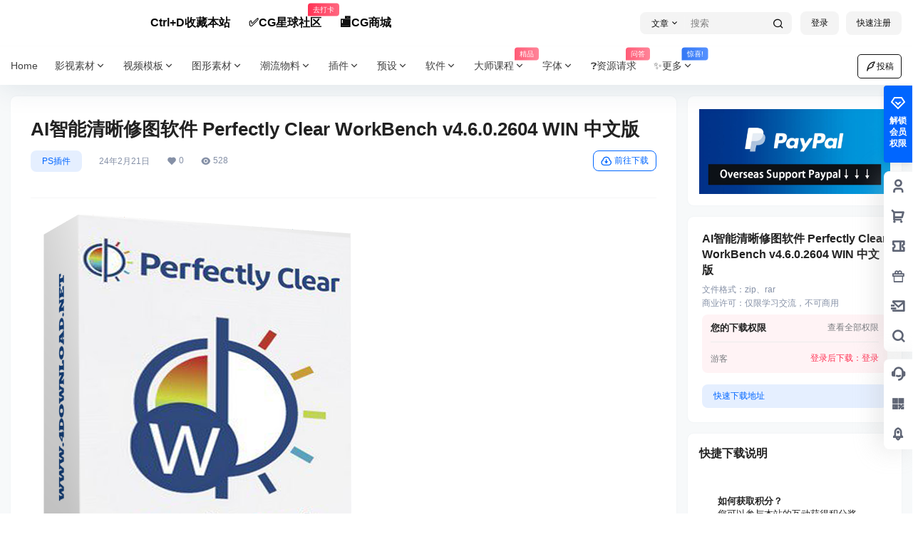

--- FILE ---
content_type: image/svg+xml
request_url: https://pic.cgaep.com/wp-content/uploads/2023/12/51b9fa85897481660a447c3743e2ce25.svg
body_size: 85650
content:
<svg id="图层_1" data-name="图层 1" xmlns="http://www.w3.org/2000/svg" xmlns:xlink="http://www.w3.org/1999/xlink" viewBox="0 0 2336 800"><image width="2336" height="800" xlink:href="[data-uri]"/></svg>